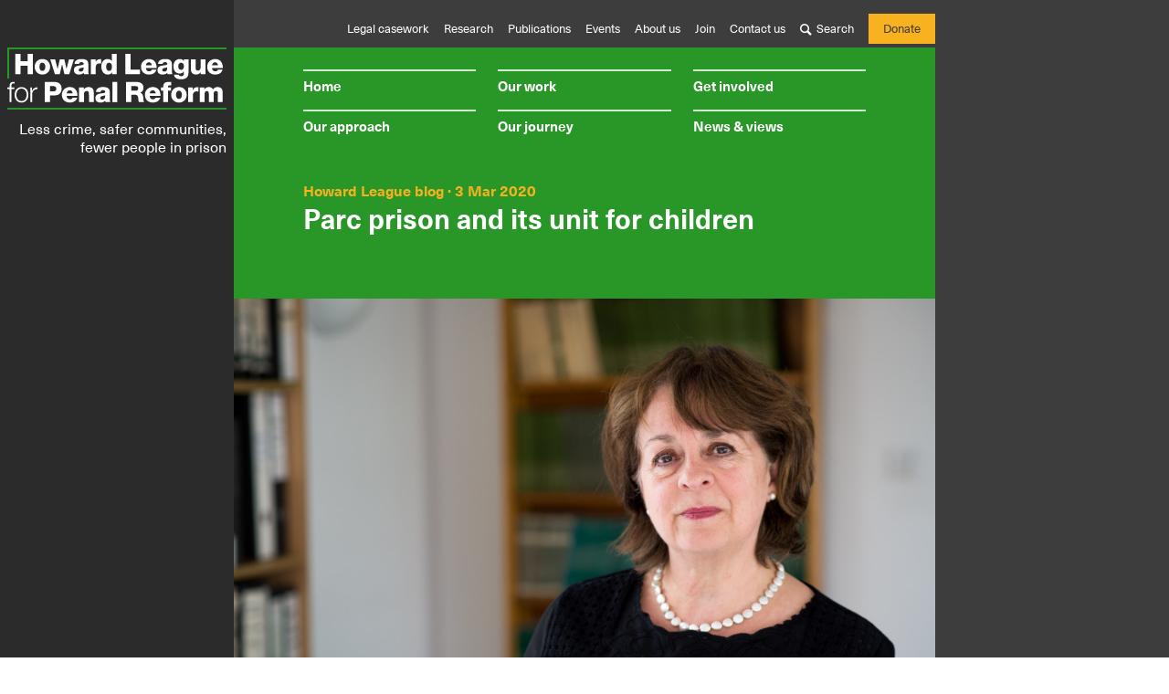

--- FILE ---
content_type: text/html; charset=UTF-8
request_url: https://howardleague.org/blog/parc-prison-and-its-unit-for-children/
body_size: 20432
content:
<!doctype html>
<html class="no-js" lang="en">
	


<head>
	<meta charset="utf-8">
	<meta name="viewport" content="width=device-width, initial-scale=1.0" />

	<title>The Howard League | Parc prison and its unit for children</title>
	<link href="https://howardleague.org/wp-content/themes/howardleague/assets/images/favicon.ico" rel="icon" type="image/x-icon" />
			<meta name="description" content="Frances Crook blogs about inspection report on Parc prison" />
		<meta property="og:description" content="Frances Crook blogs about inspection report on Parc prison" />
		<meta name="twitter:description" content="Frances Crook blogs about inspection report on Parc prison">
		<meta property="og:site_name" content="The Howard League">
	<meta property="og:title" content="The Howard League | Parc prison and its unit for children" />
    <meta property="og:type" content="website" />
	<meta property="og:url" content="https://howardleague.org/blog/parc-prison-and-its-unit-for-children/" />
	<meta property="og:image" content="https://howardleague.org/wp-content/themes/howardleague/assets/images/og-img.png" />
	<meta name="twitter:card" content="summary">
	<meta name="twitter:site" content="@merckx">
	<meta name="twitter:title" content="The Howard League | Parc prison and its unit for children">
	<meta name="twitter:image" content="https://howardleague.org/wp-content/themes/howardleague/assets/images/og-img.png">

	<link rel="canonical" href="https://howardleague.org/blog/parc-prison-and-its-unit-for-children/">

	<!--[if gte IE 9]><!-->
		<link href="https://howardleague.org/wp-content/themes/howardleague/assets/css/core.css?v=2.4" media="screen" rel="stylesheet" type="text/css"/>
				<link href="https://howardleague.org/wp-content/themes/howardleague/assets/css/subpages.css?v=3" media="screen" rel="stylesheet" type="text/css"/>
			<!--<![endif]-->
	<link href="https://howardleague.org/wp-content/themes/howardleague/assets/css/fonts.css" media="screen" rel="stylesheet" type="text/css"/>
	<link href="https://howardleague.org/wp-content/themes/howardleague/assets/css/print.css" media="print" rel="stylesheet" type="text/css"/>

		
	<link href="//fonts.googleapis.com/css?family=Source+Sans+Pro:400,600,400italic,600italic|Open+Sans:700" rel="stylesheet" type="text/css">
	<link href="https://howardleague.org/wp-content/themes/howardleague/assets/images/apple-touch-icon.png" rel="apple-touch-icon" />
	<link href="https://howardleague.org/wp-content/themes/howardleague/assets/images/apple-touch-icon-76x76.png" rel="apple-touch-icon" sizes="76x76" />
	<link href="https://howardleague.org/wp-content/themes/howardleague/assets/images/apple-touch-icon-120x120.png" rel="apple-touch-icon" sizes="120x120" />
	<link href="https://howardleague.org/wp-content/themes/howardleague/assets/images/apple-touch-icon-152x152.png" rel="apple-touch-icon" sizes="152x152" />

	<link href="https://cdnjs.cloudflare.com/ajax/libs/chosen/1.4.2/chosen.min.css" rel="stylesheet" type="text/css">

	<!-- Google Tag Manager -->
	<script>
	(function(w, d, s, l, i) {
	  w[l] = w[l] || [];
	  w[l].push({
	    'gtm.start': new Date().getTime(),
	    event: 'gtm.js'
	  });
	  var f = d.getElementsByTagName(s)[0],
	    j = d.createElement(s),
	    dl = l != 'dataLayer' ? '&l=' + l : '';
	  j.async = true;
	  j.src =
	    'https://www.googletagmanager.com/gtm.js?id=' + i + dl;
	  f.parentNode.insertBefore(j, f);
	})(window, document, 'script', 'dataLayer', 'GTM-MSTZTL8');
</script>
<!-- End Google Tag Manager -->

		<!--[if lte IE 7]>
		<link href="https://howardleague.org/wp-content/themes/howardleague/assets/css/core-ie7.css" media="screen" rel="stylesheet" type="text/css"/>
				<link href="https://howardleague.org/wp-content/themes/howardleague/assets/css/subpages-ie7.css" media="screen" rel="stylesheet" type="text/css"/>
			<![endif]-->
	<!--[if IE 8]>
		<link href="https://howardleague.org/wp-content/themes/howardleague/assets/css/core-ie8.css" media="screen" rel="stylesheet" type="text/css"/>
				<link href="https://howardleague.org/wp-content/themes/howardleague/assets/css/subpages-ie8.css" media="screen" rel="stylesheet" type="text/css"/>
			<![endif]-->

	<!--[if lt IE 9]>
		<script type="text/javascript">
			/**
* @preserve HTML5 Shiv 3.7.2 | @afarkas @jdalton @jon_neal @rem | MIT/GPL2 Licensed (Includes print shiv)
*/
(function(window,document){var version="3.7.2";var options=window.html5||{};var reSkip=/^<|^(?:button|map|select|textarea|object|iframe|option|optgroup)$/i;var saveClones=/^(?:a|b|code|div|fieldset|h1|h2|h3|h4|h5|h6|i|label|li|ol|p|q|span|strong|style|table|tbody|td|th|tr|ul)$/i;var supportsHtml5Styles;var expando="_html5shiv";var expanID=0;var expandoData={};var supportsUnknownElements;(function(){try{var a=document.createElement("a");a.innerHTML="<xyz></xyz>";supportsHtml5Styles=("hidden" in a);supportsUnknownElements=a.childNodes.length==1||(function(){(document.createElement)("a");var frag=document.createDocumentFragment();return(typeof frag.cloneNode=="undefined"||typeof frag.createDocumentFragment=="undefined"||typeof frag.createElement=="undefined");}());}catch(e){supportsHtml5Styles=true;supportsUnknownElements=true;}}());function addStyleSheet(ownerDocument,cssText){var p=ownerDocument.createElement("p"),parent=ownerDocument.getElementsByTagName("head")[0]||ownerDocument.documentElement;p.innerHTML="x<style>"+cssText+"</style>";return parent.insertBefore(p.lastChild,parent.firstChild);}function getElements(){var elements=html5.elements;return typeof elements=="string"?elements.split(" "):elements;}function addElements(newElements,ownerDocument){var elements=html5.elements;if(typeof elements!="string"){elements=elements.join(" ");}if(typeof newElements!="string"){newElements=newElements.join(" ");}html5.elements=elements+" "+newElements;shivDocument(ownerDocument);}function getExpandoData(ownerDocument){var data=expandoData[ownerDocument[expando]];if(!data){data={};expanID++;ownerDocument[expando]=expanID;expandoData[expanID]=data;}return data;}function createElement(nodeName,ownerDocument,data){if(!ownerDocument){ownerDocument=document;}if(supportsUnknownElements){return ownerDocument.createElement(nodeName);}if(!data){data=getExpandoData(ownerDocument);}var node;if(data.cache[nodeName]){node=data.cache[nodeName].cloneNode();}else{if(saveClones.test(nodeName)){node=(data.cache[nodeName]=data.createElem(nodeName)).cloneNode();}else{node=data.createElem(nodeName);}}return node.canHaveChildren&&!reSkip.test(nodeName)&&!node.tagUrn?data.frag.appendChild(node):node;}function createDocumentFragment(ownerDocument,data){if(!ownerDocument){ownerDocument=document;}if(supportsUnknownElements){return ownerDocument.createDocumentFragment();}data=data||getExpandoData(ownerDocument);var clone=data.frag.cloneNode(),i=0,elems=getElements(),l=elems.length;for(;i<l;i++){clone.createElement(elems[i]);}return clone;}function shivMethods(ownerDocument,data){if(!data.cache){data.cache={};data.createElem=ownerDocument.createElement;data.createFrag=ownerDocument.createDocumentFragment;data.frag=data.createFrag();}ownerDocument.createElement=function(nodeName){if(!html5.shivMethods){return data.createElem(nodeName);}return createElement(nodeName,ownerDocument,data);};ownerDocument.createDocumentFragment=Function("h,f","return function(){var n=f.cloneNode(),c=n.createElement;h.shivMethods&&("+getElements().join().replace(/[\w\-:]+/g,function(nodeName){data.createElem(nodeName);data.frag.createElement(nodeName);return'c("'+nodeName+'")';})+");return n}")(html5,data.frag);}function shivDocument(ownerDocument){if(!ownerDocument){ownerDocument=document;}var data=getExpandoData(ownerDocument);if(html5.shivCSS&&!supportsHtml5Styles&&!data.hasCSS){data.hasCSS=!!addStyleSheet(ownerDocument,"article,aside,dialog,figcaption,figure,footer,header,hgroup,main,nav,section{display:block}mark{background:#FF0;color:#000}template{display:none}");}if(!supportsUnknownElements){shivMethods(ownerDocument,data);}return ownerDocument;}var html5={elements:options.elements||"abbr article aside audio bdi canvas data datalist details dialog figcaption figure footer header hgroup main mark meter nav output picture progress section summary template time video",version:version,shivCSS:(options.shivCSS!==false),supportsUnknownElements:supportsUnknownElements,shivMethods:(options.shivMethods!==false),type:"default",shivDocument:shivDocument,createElement:createElement,createDocumentFragment:createDocumentFragment,addElements:addElements};window.html5=html5;shivDocument(document);var reMedia=/^$|\b(?:all|print)\b/;var shivNamespace="html5shiv";var supportsShivableSheets=!supportsUnknownElements&&(function(){var docEl=document.documentElement;return !(typeof document.namespaces=="undefined"||typeof document.parentWindow=="undefined"||typeof docEl.applyElement=="undefined"||typeof docEl.removeNode=="undefined"||typeof window.attachEvent=="undefined");}());function addWrappers(ownerDocument){var node,nodes=ownerDocument.getElementsByTagName("*"),index=nodes.length,reElements=RegExp("^(?:"+getElements().join("|")+")$","i"),result=[];while(index--){node=nodes[index];if(reElements.test(node.nodeName)){result.push(node.applyElement(createWrapper(node)));}}return result;}function createWrapper(element){var node,nodes=element.attributes,index=nodes.length,wrapper=element.ownerDocument.createElement(shivNamespace+":"+element.nodeName);while(index--){node=nodes[index];node.specified&&wrapper.setAttribute(node.nodeName,node.nodeValue);}wrapper.style.cssText=element.style.cssText;return wrapper;}function shivCssText(cssText){var pair,parts=cssText.split("{"),index=parts.length,reElements=RegExp("(^|[\\s,>+~])("+getElements().join("|")+")(?=[[\\s,>+~#.:]|$)","gi"),replacement="$1"+shivNamespace+"\\:$2";while(index--){pair=parts[index]=parts[index].split("}");pair[pair.length-1]=pair[pair.length-1].replace(reElements,replacement);parts[index]=pair.join("}");}return parts.join("{");}function removeWrappers(wrappers){var index=wrappers.length;while(index--){wrappers[index].removeNode();}}function shivPrint(ownerDocument){var shivedSheet,wrappers,data=getExpandoData(ownerDocument),namespaces=ownerDocument.namespaces,ownerWindow=ownerDocument.parentWindow;if(!supportsShivableSheets||ownerDocument.printShived){return ownerDocument;}if(typeof namespaces[shivNamespace]=="undefined"){namespaces.add(shivNamespace);}function removeSheet(){clearTimeout(data._removeSheetTimer);if(shivedSheet){shivedSheet.removeNode(true);}shivedSheet=null;}ownerWindow.attachEvent("onbeforeprint",function(){removeSheet();var imports,length,sheet,collection=ownerDocument.styleSheets,cssText=[],index=collection.length,sheets=Array(index);while(index--){sheets[index]=collection[index];}while((sheet=sheets.pop())){if(!sheet.disabled&&reMedia.test(sheet.media)){try{imports=sheet.imports;length=imports.length;}catch(er){length=0;}for(index=0;index<length;index++){sheets.push(imports[index]);}try{cssText.push(sheet.cssText);}catch(er){}}}cssText=shivCssText(cssText.reverse().join(""));wrappers=addWrappers(ownerDocument);shivedSheet=addStyleSheet(ownerDocument,cssText);});ownerWindow.attachEvent("onafterprint",function(){removeWrappers(wrappers);clearTimeout(data._removeSheetTimer);data._removeSheetTimer=setTimeout(removeSheet,500);});ownerDocument.printShived=true;return ownerDocument;}html5.type+=" print";html5.shivPrint=shivPrint;shivPrint(document);}(this,document));
		</script>
	<![endif]-->
	<script type="text/javascript">
		/* Modernizr 2.8.3 (Custom Build) | MIT & BSD
 * Build: http://modernizr.com/download/#-backgroundsize-svg-mq-cssclasses-teststyles-testprop-testallprops-prefixes-domprefixes-load
 */
;window.Modernizr=function(a,b,c){function B(a){j.cssText=a}function C(a,b){return B(m.join(a+";")+(b||""))}function D(a,b){return typeof a===b}function E(a,b){return!!~(""+a).indexOf(b)}function F(a,b){for(var d in a){var e=a[d];if(!E(e,"-")&&j[e]!==c)return b=="pfx"?e:!0}return!1}function G(a,b,d){for(var e in a){var f=b[a[e]];if(f!==c)return d===!1?a[e]:D(f,"function")?f.bind(d||b):f}return!1}function H(a,b,c){var d=a.charAt(0).toUpperCase()+a.slice(1),e=(a+" "+o.join(d+" ")+d).split(" ");return D(b,"string")||D(b,"undefined")?F(e,b):(e=(a+" "+p.join(d+" ")+d).split(" "),G(e,b,c))}var d="2.8.3",e={},f=!0,g=b.documentElement,h="modernizr",i=b.createElement(h),j=i.style,k,l={}.toString,m=" -webkit- -moz- -o- -ms- ".split(" "),n="Webkit Moz O ms",o=n.split(" "),p=n.toLowerCase().split(" "),q={svg:"http://www.w3.org/2000/svg"},r={},s={},t={},u=[],v=u.slice,w,x=function(a,c,d,e){var f,i,j,k,l=b.createElement("div"),m=b.body,n=m||b.createElement("body");if(parseInt(d,10))while(d--)j=b.createElement("div"),j.id=e?e[d]:h+(d+1),l.appendChild(j);return f=["&#173;",'<style id="s',h,'">',a,"</style>"].join(""),l.id=h,(m?l:n).innerHTML+=f,n.appendChild(l),m||(n.style.background="",n.style.overflow="hidden",k=g.style.overflow,g.style.overflow="hidden",g.appendChild(n)),i=c(l,a),m?l.parentNode.removeChild(l):(n.parentNode.removeChild(n),g.style.overflow=k),!!i},y=function(b){var c=a.matchMedia||a.msMatchMedia;if(c)return c(b)&&c(b).matches||!1;var d;return x("@media "+b+" { #"+h+" { position: absolute; } }",function(b){d=(a.getComputedStyle?getComputedStyle(b,null):b.currentStyle)["position"]=="absolute"}),d},z={}.hasOwnProperty,A;!D(z,"undefined")&&!D(z.call,"undefined")?A=function(a,b){return z.call(a,b)}:A=function(a,b){return b in a&&D(a.constructor.prototype[b],"undefined")},Function.prototype.bind||(Function.prototype.bind=function(b){var c=this;if(typeof c!="function")throw new TypeError;var d=v.call(arguments,1),e=function(){if(this instanceof e){var a=function(){};a.prototype=c.prototype;var f=new a,g=c.apply(f,d.concat(v.call(arguments)));return Object(g)===g?g:f}return c.apply(b,d.concat(v.call(arguments)))};return e}),r.backgroundsize=function(){return H("backgroundSize")},r.svg=function(){return!!b.createElementNS&&!!b.createElementNS(q.svg,"svg").createSVGRect};for(var I in r)A(r,I)&&(w=I.toLowerCase(),e[w]=r[I](),u.push((e[w]?"":"no-")+w));return e.addTest=function(a,b){if(typeof a=="object")for(var d in a)A(a,d)&&e.addTest(d,a[d]);else{a=a.toLowerCase();if(e[a]!==c)return e;b=typeof b=="function"?b():b,typeof f!="undefined"&&f&&(g.className+=" "+(b?"":"no-")+a),e[a]=b}return e},B(""),i=k=null,e._version=d,e._prefixes=m,e._domPrefixes=p,e._cssomPrefixes=o,e.mq=y,e.testProp=function(a){return F([a])},e.testAllProps=H,e.testStyles=x,g.className=g.className.replace(/(^|\s)no-js(\s|$)/,"$1$2")+(f?" js "+u.join(" "):""),e}(this,this.document),function(a,b,c){function d(a){return"[object Function]"==o.call(a)}function e(a){return"string"==typeof a}function f(){}function g(a){return!a||"loaded"==a||"complete"==a||"uninitialized"==a}function h(){var a=p.shift();q=1,a?a.t?m(function(){("c"==a.t?B.injectCss:B.injectJs)(a.s,0,a.a,a.x,a.e,1)},0):(a(),h()):q=0}function i(a,c,d,e,f,i,j){function k(b){if(!o&&g(l.readyState)&&(u.r=o=1,!q&&h(),l.onload=l.onreadystatechange=null,b)){"img"!=a&&m(function(){t.removeChild(l)},50);for(var d in y[c])y[c].hasOwnProperty(d)&&y[c][d].onload()}}var j=j||B.errorTimeout,l=b.createElement(a),o=0,r=0,u={t:d,s:c,e:f,a:i,x:j};1===y[c]&&(r=1,y[c]=[]),"object"==a?l.data=c:(l.src=c,l.type=a),l.width=l.height="0",l.onerror=l.onload=l.onreadystatechange=function(){k.call(this,r)},p.splice(e,0,u),"img"!=a&&(r||2===y[c]?(t.insertBefore(l,s?null:n),m(k,j)):y[c].push(l))}function j(a,b,c,d,f){return q=0,b=b||"j",e(a)?i("c"==b?v:u,a,b,this.i++,c,d,f):(p.splice(this.i++,0,a),1==p.length&&h()),this}function k(){var a=B;return a.loader={load:j,i:0},a}var l=b.documentElement,m=a.setTimeout,n=b.getElementsByTagName("script")[0],o={}.toString,p=[],q=0,r="MozAppearance"in l.style,s=r&&!!b.createRange().compareNode,t=s?l:n.parentNode,l=a.opera&&"[object Opera]"==o.call(a.opera),l=!!b.attachEvent&&!l,u=r?"object":l?"script":"img",v=l?"script":u,w=Array.isArray||function(a){return"[object Array]"==o.call(a)},x=[],y={},z={timeout:function(a,b){return b.length&&(a.timeout=b[0]),a}},A,B;B=function(a){function b(a){var a=a.split("!"),b=x.length,c=a.pop(),d=a.length,c={url:c,origUrl:c,prefixes:a},e,f,g;for(f=0;f<d;f++)g=a[f].split("="),(e=z[g.shift()])&&(c=e(c,g));for(f=0;f<b;f++)c=x[f](c);return c}function g(a,e,f,g,h){var i=b(a),j=i.autoCallback;i.url.split(".").pop().split("?").shift(),i.bypass||(e&&(e=d(e)?e:e[a]||e[g]||e[a.split("/").pop().split("?")[0]]),i.instead?i.instead(a,e,f,g,h):(y[i.url]?i.noexec=!0:y[i.url]=1,f.load(i.url,i.forceCSS||!i.forceJS&&"css"==i.url.split(".").pop().split("?").shift()?"c":c,i.noexec,i.attrs,i.timeout),(d(e)||d(j))&&f.load(function(){k(),e&&e(i.origUrl,h,g),j&&j(i.origUrl,h,g),y[i.url]=2})))}function h(a,b){function c(a,c){if(a){if(e(a))c||(j=function(){var a=[].slice.call(arguments);k.apply(this,a),l()}),g(a,j,b,0,h);else if(Object(a)===a)for(n in m=function(){var b=0,c;for(c in a)a.hasOwnProperty(c)&&b++;return b}(),a)a.hasOwnProperty(n)&&(!c&&!--m&&(d(j)?j=function(){var a=[].slice.call(arguments);k.apply(this,a),l()}:j[n]=function(a){return function(){var b=[].slice.call(arguments);a&&a.apply(this,b),l()}}(k[n])),g(a[n],j,b,n,h))}else!c&&l()}var h=!!a.test,i=a.load||a.both,j=a.callback||f,k=j,l=a.complete||f,m,n;c(h?a.yep:a.nope,!!i),i&&c(i)}var i,j,l=this.yepnope.loader;if(e(a))g(a,0,l,0);else if(w(a))for(i=0;i<a.length;i++)j=a[i],e(j)?g(j,0,l,0):w(j)?B(j):Object(j)===j&&h(j,l);else Object(a)===a&&h(a,l)},B.addPrefix=function(a,b){z[a]=b},B.addFilter=function(a){x.push(a)},B.errorTimeout=1e4,null==b.readyState&&b.addEventListener&&(b.readyState="loading",b.addEventListener("DOMContentLoaded",A=function(){b.removeEventListener("DOMContentLoaded",A,0),b.readyState="complete"},0)),a.yepnope=k(),a.yepnope.executeStack=h,a.yepnope.injectJs=function(a,c,d,e,i,j){var k=b.createElement("script"),l,o,e=e||B.errorTimeout;k.src=a;for(o in d)k.setAttribute(o,d[o]);c=j?h:c||f,k.onreadystatechange=k.onload=function(){!l&&g(k.readyState)&&(l=1,c(),k.onload=k.onreadystatechange=null)},m(function(){l||(l=1,c(1))},e),i?k.onload():n.parentNode.insertBefore(k,n)},a.yepnope.injectCss=function(a,c,d,e,g,i){var e=b.createElement("link"),j,c=i?h:c||f;e.href=a,e.rel="stylesheet",e.type="text/css";for(j in d)e.setAttribute(j,d[j]);g||(n.parentNode.insertBefore(e,n),m(c,0))}}(this,document),Modernizr.load=function(){yepnope.apply(window,[].slice.call(arguments,0))};

				/*! Picturefill - v2.3.1 - 2015-04-09
* http://scottjehl.github.io/picturefill
* Copyright (c) 2015 https://github.com/scottjehl/picturefill/blob/master/Authors.txt; Licensed MIT */
window.matchMedia||(window.matchMedia=function(){"use strict";var a=window.styleMedia||window.media;if(!a){var b=document.createElement("style"),c=document.getElementsByTagName("script")[0],d=null;b.type="text/css",b.id="matchmediajs-test",c.parentNode.insertBefore(b,c),d="getComputedStyle"in window&&window.getComputedStyle(b,null)||b.currentStyle,a={matchMedium:function(a){var c="@media "+a+"{ #matchmediajs-test { width: 1px; } }";return b.styleSheet?b.styleSheet.cssText=c:b.textContent=c,"1px"===d.width}}}return function(b){return{matches:a.matchMedium(b||"all"),media:b||"all"}}}()),function(a,b,c){"use strict";function d(b){"object"==typeof module&&"object"==typeof module.exports?module.exports=b:"function"==typeof define&&define.amd&&define("picturefill",function(){return b}),"object"==typeof a&&(a.picturefill=b)}function e(a){var b,c,d,e,f,i=a||{};b=i.elements||g.getAllElements();for(var j=0,k=b.length;k>j;j++)if(c=b[j],d=c.parentNode,e=void 0,f=void 0,"IMG"===c.nodeName.toUpperCase()&&(c[g.ns]||(c[g.ns]={}),i.reevaluate||!c[g.ns].evaluated)){if(d&&"PICTURE"===d.nodeName.toUpperCase()){if(g.removeVideoShim(d),e=g.getMatch(c,d),e===!1)continue}else e=void 0;(d&&"PICTURE"===d.nodeName.toUpperCase()||!g.sizesSupported&&c.srcset&&h.test(c.srcset))&&g.dodgeSrcset(c),e?(f=g.processSourceSet(e),g.applyBestCandidate(f,c)):(f=g.processSourceSet(c),(void 0===c.srcset||c[g.ns].srcset)&&g.applyBestCandidate(f,c)),c[g.ns].evaluated=!0}}function f(){function c(){clearTimeout(d),d=setTimeout(h,60)}g.initTypeDetects(),e();var d,f=setInterval(function(){return e(),/^loaded|^i|^c/.test(b.readyState)?void clearInterval(f):void 0},250),h=function(){e({reevaluate:!0})};a.addEventListener?a.addEventListener("resize",c,!1):a.attachEvent&&a.attachEvent("onresize",c)}if(a.HTMLPictureElement)return void d(function(){});b.createElement("picture");var g=a.picturefill||{},h=/\s+\+?\d+(e\d+)?w/;g.ns="picturefill",function(){g.srcsetSupported="srcset"in c,g.sizesSupported="sizes"in c,g.curSrcSupported="currentSrc"in c}(),g.trim=function(a){return a.trim?a.trim():a.replace(/^\s+|\s+$/g,"")},g.makeUrl=function(){var a=b.createElement("a");return function(b){return a.href=b,a.href}}(),g.restrictsMixedContent=function(){return"https:"===a.location.protocol},g.matchesMedia=function(b){return a.matchMedia&&a.matchMedia(b).matches},g.getDpr=function(){return a.devicePixelRatio||1},g.getWidthFromLength=function(a){var c;if(!a||a.indexOf("%")>-1!=!1||!(parseFloat(a)>0||a.indexOf("calc(")>-1))return!1;a=a.replace("vw","%"),g.lengthEl||(g.lengthEl=b.createElement("div"),g.lengthEl.style.cssText="border:0;display:block;font-size:1em;left:0;margin:0;padding:0;position:absolute;visibility:hidden",g.lengthEl.className="helper-from-picturefill-js"),g.lengthEl.style.width="0px";try{g.lengthEl.style.width=a}catch(d){}return b.body.appendChild(g.lengthEl),c=g.lengthEl.offsetWidth,0>=c&&(c=!1),b.body.removeChild(g.lengthEl),c},g.detectTypeSupport=function(b,c){var d=new a.Image;return d.onerror=function(){g.types[b]=!1,e()},d.onload=function(){g.types[b]=1===d.width,e()},d.src=c,"pending"},g.types=g.types||{},g.initTypeDetects=function(){g.types["image/jpeg"]=!0,g.types["image/gif"]=!0,g.types["image/png"]=!0,g.types["image/svg+xml"]=b.implementation.hasFeature("http://www.w3.org/TR/SVG11/feature#Image","1.1"),g.types["image/webp"]=g.detectTypeSupport("image/webp","[data-uri]")},g.verifyTypeSupport=function(a){var b=a.getAttribute("type");if(null===b||""===b)return!0;var c=g.types[b];return"string"==typeof c&&"pending"!==c?(g.types[b]=g.detectTypeSupport(b,c),"pending"):"function"==typeof c?(c(),"pending"):c},g.parseSize=function(a){var b=/(\([^)]+\))?\s*(.+)/g.exec(a);return{media:b&&b[1],length:b&&b[2]}},g.findWidthFromSourceSize=function(c){for(var d,e=g.trim(c).split(/\s*,\s*/),f=0,h=e.length;h>f;f++){var i=e[f],j=g.parseSize(i),k=j.length,l=j.media;if(k&&(!l||g.matchesMedia(l))&&(d=g.getWidthFromLength(k)))break}return d||Math.max(a.innerWidth||0,b.documentElement.clientWidth)},g.parseSrcset=function(a){for(var b=[];""!==a;){a=a.replace(/^\s+/g,"");var c,d=a.search(/\s/g),e=null;if(-1!==d){c=a.slice(0,d);var f=c.slice(-1);if((","===f||""===c)&&(c=c.replace(/,+$/,""),e=""),a=a.slice(d+1),null===e){var g=a.indexOf(",");-1!==g?(e=a.slice(0,g),a=a.slice(g+1)):(e=a,a="")}}else c=a,a="";(c||e)&&b.push({url:c,descriptor:e})}return b},g.parseDescriptor=function(a,b){var c,d=b||"100vw",e=a&&a.replace(/(^\s+|\s+$)/g,""),f=g.findWidthFromSourceSize(d);if(e)for(var h=e.split(" "),i=h.length-1;i>=0;i--){var j=h[i],k=j&&j.slice(j.length-1);if("h"!==k&&"w"!==k||g.sizesSupported){if("x"===k){var l=j&&parseFloat(j,10);c=l&&!isNaN(l)?l:1}}else c=parseFloat(parseInt(j,10)/f)}return c||1},g.getCandidatesFromSourceSet=function(a,b){for(var c=g.parseSrcset(a),d=[],e=0,f=c.length;f>e;e++){var h=c[e];d.push({url:h.url,resolution:g.parseDescriptor(h.descriptor,b)})}return d},g.dodgeSrcset=function(a){a.srcset&&(a[g.ns].srcset=a.srcset,a.srcset="",a.setAttribute("data-pfsrcset",a[g.ns].srcset))},g.processSourceSet=function(a){var b=a.getAttribute("srcset"),c=a.getAttribute("sizes"),d=[];return"IMG"===a.nodeName.toUpperCase()&&a[g.ns]&&a[g.ns].srcset&&(b=a[g.ns].srcset),b&&(d=g.getCandidatesFromSourceSet(b,c)),d},g.backfaceVisibilityFix=function(a){var b=a.style||{},c="webkitBackfaceVisibility"in b,d=b.zoom;c&&(b.zoom=".999",c=a.offsetWidth,b.zoom=d)},g.setIntrinsicSize=function(){var c={},d=function(a,b,c){b&&a.setAttribute("width",parseInt(b/c,10))};return function(e,f){var h;e[g.ns]&&!a.pfStopIntrinsicSize&&(void 0===e[g.ns].dims&&(e[g.ns].dims=e.getAttribute("width")||e.getAttribute("height")),e[g.ns].dims||(f.url in c?d(e,c[f.url],f.resolution):(h=b.createElement("img"),h.onload=function(){if(c[f.url]=h.width,!c[f.url])try{b.body.appendChild(h),c[f.url]=h.width||h.offsetWidth,b.body.removeChild(h)}catch(a){}e.src===f.url&&d(e,c[f.url],f.resolution),e=null,h.onload=null,h=null},h.src=f.url)))}}(),g.applyBestCandidate=function(a,b){var c,d,e;a.sort(g.ascendingSort),d=a.length,e=a[d-1];for(var f=0;d>f;f++)if(c=a[f],c.resolution>=g.getDpr()){e=c;break}e&&(e.url=g.makeUrl(e.url),b.src!==e.url&&(g.restrictsMixedContent()&&"http:"===e.url.substr(0,"http:".length).toLowerCase()?void 0!==window.console&&console.warn("Blocked mixed content image "+e.url):(b.src=e.url,g.curSrcSupported||(b.currentSrc=b.src),g.backfaceVisibilityFix(b))),g.setIntrinsicSize(b,e))},g.ascendingSort=function(a,b){return a.resolution-b.resolution},g.removeVideoShim=function(a){var b=a.getElementsByTagName("video");if(b.length){for(var c=b[0],d=c.getElementsByTagName("source");d.length;)a.insertBefore(d[0],c);c.parentNode.removeChild(c)}},g.getAllElements=function(){for(var a=[],c=b.getElementsByTagName("img"),d=0,e=c.length;e>d;d++){var f=c[d];("PICTURE"===f.parentNode.nodeName.toUpperCase()||null!==f.getAttribute("srcset")||f[g.ns]&&null!==f[g.ns].srcset)&&a.push(f)}return a},g.getMatch=function(a,b){for(var c,d=b.childNodes,e=0,f=d.length;f>e;e++){var h=d[e];if(1===h.nodeType){if(h===a)return c;if("SOURCE"===h.nodeName.toUpperCase()){null!==h.getAttribute("src")&&void 0!==typeof console&&console.warn("The `src` attribute is invalid on `picture` `source` element; instead, use `srcset`.");var i=h.getAttribute("media");if(h.getAttribute("srcset")&&(!i||g.matchesMedia(i))){var j=g.verifyTypeSupport(h);if(j===!0){c=h;break}if("pending"===j)return!1}}}}return c},f(),e._=g,d(e)}(window,window.document,new window.Image);
	</script>

	<script type="text/javascript" src="//fast.fonts.net/jsapi/5855b6b2-943d-43ce-b69d-a7d69eb9cede.js"></script>
	<meta name='robots' content='max-image-preview:large' />
	<style>img:is([sizes="auto" i], [sizes^="auto," i]) { contain-intrinsic-size: 3000px 1500px }</style>
	<link rel='dns-prefetch' href='//ajax.googleapis.com' />
<link rel="alternate" type="application/rss+xml" title="The Howard League &raquo; Parc prison and its unit for children Comments Feed" href="https://howardleague.org/blog/parc-prison-and-its-unit-for-children/feed/" />
<script type="text/javascript">
/* <![CDATA[ */
window._wpemojiSettings = {"baseUrl":"https:\/\/s.w.org\/images\/core\/emoji\/16.0.1\/72x72\/","ext":".png","svgUrl":"https:\/\/s.w.org\/images\/core\/emoji\/16.0.1\/svg\/","svgExt":".svg","source":{"concatemoji":"https:\/\/howardleague.org\/wp-includes\/js\/wp-emoji-release.min.js?ver=6.8.3"}};
/*! This file is auto-generated */
!function(s,n){var o,i,e;function c(e){try{var t={supportTests:e,timestamp:(new Date).valueOf()};sessionStorage.setItem(o,JSON.stringify(t))}catch(e){}}function p(e,t,n){e.clearRect(0,0,e.canvas.width,e.canvas.height),e.fillText(t,0,0);var t=new Uint32Array(e.getImageData(0,0,e.canvas.width,e.canvas.height).data),a=(e.clearRect(0,0,e.canvas.width,e.canvas.height),e.fillText(n,0,0),new Uint32Array(e.getImageData(0,0,e.canvas.width,e.canvas.height).data));return t.every(function(e,t){return e===a[t]})}function u(e,t){e.clearRect(0,0,e.canvas.width,e.canvas.height),e.fillText(t,0,0);for(var n=e.getImageData(16,16,1,1),a=0;a<n.data.length;a++)if(0!==n.data[a])return!1;return!0}function f(e,t,n,a){switch(t){case"flag":return n(e,"\ud83c\udff3\ufe0f\u200d\u26a7\ufe0f","\ud83c\udff3\ufe0f\u200b\u26a7\ufe0f")?!1:!n(e,"\ud83c\udde8\ud83c\uddf6","\ud83c\udde8\u200b\ud83c\uddf6")&&!n(e,"\ud83c\udff4\udb40\udc67\udb40\udc62\udb40\udc65\udb40\udc6e\udb40\udc67\udb40\udc7f","\ud83c\udff4\u200b\udb40\udc67\u200b\udb40\udc62\u200b\udb40\udc65\u200b\udb40\udc6e\u200b\udb40\udc67\u200b\udb40\udc7f");case"emoji":return!a(e,"\ud83e\udedf")}return!1}function g(e,t,n,a){var r="undefined"!=typeof WorkerGlobalScope&&self instanceof WorkerGlobalScope?new OffscreenCanvas(300,150):s.createElement("canvas"),o=r.getContext("2d",{willReadFrequently:!0}),i=(o.textBaseline="top",o.font="600 32px Arial",{});return e.forEach(function(e){i[e]=t(o,e,n,a)}),i}function t(e){var t=s.createElement("script");t.src=e,t.defer=!0,s.head.appendChild(t)}"undefined"!=typeof Promise&&(o="wpEmojiSettingsSupports",i=["flag","emoji"],n.supports={everything:!0,everythingExceptFlag:!0},e=new Promise(function(e){s.addEventListener("DOMContentLoaded",e,{once:!0})}),new Promise(function(t){var n=function(){try{var e=JSON.parse(sessionStorage.getItem(o));if("object"==typeof e&&"number"==typeof e.timestamp&&(new Date).valueOf()<e.timestamp+604800&&"object"==typeof e.supportTests)return e.supportTests}catch(e){}return null}();if(!n){if("undefined"!=typeof Worker&&"undefined"!=typeof OffscreenCanvas&&"undefined"!=typeof URL&&URL.createObjectURL&&"undefined"!=typeof Blob)try{var e="postMessage("+g.toString()+"("+[JSON.stringify(i),f.toString(),p.toString(),u.toString()].join(",")+"));",a=new Blob([e],{type:"text/javascript"}),r=new Worker(URL.createObjectURL(a),{name:"wpTestEmojiSupports"});return void(r.onmessage=function(e){c(n=e.data),r.terminate(),t(n)})}catch(e){}c(n=g(i,f,p,u))}t(n)}).then(function(e){for(var t in e)n.supports[t]=e[t],n.supports.everything=n.supports.everything&&n.supports[t],"flag"!==t&&(n.supports.everythingExceptFlag=n.supports.everythingExceptFlag&&n.supports[t]);n.supports.everythingExceptFlag=n.supports.everythingExceptFlag&&!n.supports.flag,n.DOMReady=!1,n.readyCallback=function(){n.DOMReady=!0}}).then(function(){return e}).then(function(){var e;n.supports.everything||(n.readyCallback(),(e=n.source||{}).concatemoji?t(e.concatemoji):e.wpemoji&&e.twemoji&&(t(e.twemoji),t(e.wpemoji)))}))}((window,document),window._wpemojiSettings);
/* ]]> */
</script>
<style id='wp-emoji-styles-inline-css' type='text/css'>

	img.wp-smiley, img.emoji {
		display: inline !important;
		border: none !important;
		box-shadow: none !important;
		height: 1em !important;
		width: 1em !important;
		margin: 0 0.07em !important;
		vertical-align: -0.1em !important;
		background: none !important;
		padding: 0 !important;
	}
</style>
<link rel='stylesheet' id='page-list-style-css' href='https://howardleague.org/wp-content/plugins/page-list/css/page-list.css?ver=5.9' type='text/css' media='all' />
<script type="text/javascript" src="https://ajax.googleapis.com/ajax/libs/jquery/1.12.0/jquery.min.js?ver=6.8.3" id="jquery-js"></script>
<link rel="EditURI" type="application/rsd+xml" title="RSD" href="https://howardleague.org/xmlrpc.php?rsd" />
<link rel="canonical" href="https://howardleague.org/blog/parc-prison-and-its-unit-for-children/" />
<link rel='shortlink' href='https://howardleague.org/?p=44615' />
<link rel="alternate" title="oEmbed (JSON)" type="application/json+oembed" href="https://howardleague.org/wp-json/oembed/1.0/embed?url=https%3A%2F%2Fhowardleague.org%2Fblog%2Fparc-prison-and-its-unit-for-children%2F" />
<link rel="alternate" title="oEmbed (XML)" type="text/xml+oembed" href="https://howardleague.org/wp-json/oembed/1.0/embed?url=https%3A%2F%2Fhowardleague.org%2Fblog%2Fparc-prison-and-its-unit-for-children%2F&#038;format=xml" />

</head>

<body>
<!-- Google Tag Manager (noscript) -->
<noscript><iframe src="https://www.googletagmanager.com/ns.html?id=GTM-MSTZTL8"
height="0" width="0" style="display:none;visibility:hidden"></iframe></noscript>
<!-- End Google Tag Manager (noscript) -->

	<a id="accesskey" accesskey="2" href="#content">Skip Content</a>

    

	<div id="align" class="content_align">

		<div id="wrapper">

						<div id="main" class="content_main_align">

								<header id="header">
															<div class="secnav">
						<div class="secnav_align">

							<ul class="secnav_feed topnav">
															<li class="topnav_block first">
									<a href="https://howardleague.org/legal-work/" class="topnav_element">Legal casework</a>
								</li>
															<li class="topnav_block">
									<a href="https://howardleague.org/research/" class="topnav_element">Research</a>
								</li>
															<li class="topnav_block">
									<a href="https://howardleague.org/publications/" class="topnav_element">Publications</a>
								</li>
															<li class="topnav_block">
									<a href="https://howardleague.org/our-events/" class="topnav_element">Events</a>
								</li>
															<li class="topnav_block">
									<a href="https://howardleague.org/about-us/" class="topnav_element">About us</a>
								</li>
															<li class="topnav_block">
									<a href="https://howardleague.org/membership/" class="topnav_element">Join</a>
								</li>
															<li class="topnav_block">
									<a href="https://howardleague.org/contact-us/" class="topnav_element">Contact us</a>
								</li>
															<li class="topnav_block">
									<a href="#" id="search_btn" class="topnav_element with_picto"><span class="topnav_picto"></span> Search</a>
								</li>

								<li class="topnav_block last">
									<a href="/donate" class="topnav_element topnav_button">Donate</a>
								</li>
							</ul> <!-- End .topnav -->

						</div> <!-- End .secnav_align -->
					</div> <!-- End .secnav -->
					
										<nav id="nav" class="toolbar">
						<div class="toolbar_align">

							<a href="#" id="sidebar_open" class="btn_sidebar menu">

								<span class="btn_sidebar_bg menu">
									<span class="btn_sidebar_picto menu"></span>
								</span>
							</a>

																					<div class="logo_wrap">
								<a href="/" class="logo_base" accesskey="1">
									<picture class="logo">
										<img id="logo" src="https://howardleague.org/wp-content/themes/howardleague/assets/images/logo.svg" data-fallback="https://howardleague.org/wp-content/themes/howardleague/assets/images/logo.png" alt="Logo">
									</picture>
								</a>
								<p class="logo_tagline">
									Less crime, safer communities, fewer people in prison
								</p>
							</div>
							
															<div class="prinav">
																		<ul class="prinav_feed topnav with_large">
																			<li class="topnav_block with_large startrow first">
											<a href="https://howardleague.org/" class="topnav_element with_large">Home</a>
										</li>
																			<li class="topnav_block with_large">
											<a href="https://howardleague.org/our-approach/" class="topnav_element with_large">Our approach</a>
										</li>
																			<li class="topnav_block with_large startrow">
											<a href="https://howardleague.org/our-work/" class="topnav_element with_large">Our work</a>
										</li>
																			<li class="topnav_block with_large">
											<a href="https://howardleague.org/our-journey/" class="topnav_element with_large">Our journey</a>
										</li>
																			<li class="topnav_block with_large startrow">
											<a href="https://howardleague.org/get-involved/" class="topnav_element with_large">Get involved</a>
										</li>
																			<li class="topnav_block with_large last">
											<a href="https://howardleague.org/news-views/" class="topnav_element with_large">News &#038; views</a>
										</li>
																		</ul> <!-- End .topnav -->
								</div> <!-- End .prinav -->
							
														<div id="search_block" class="sitesearch">
								<div class="sitesearch_align">

									<form id="sitesearch_query" class="search_query" action="/">
										<label for="sitesearchl">
											<input type="text" id="sitesearch" class="search_query_input" placeholder="Search the site" name="s" />
										</label>
										<input type="submit" value="Search" id="sitesearch_submit" class="search_query_submit"/>
									</form>

								</div> <!-- End .sitesearch_align -->
							</div> <!-- End .sitesearch -->

						</div> <!-- End .toolbar_align -->
					</nav> <!-- End .toolbar -->
					
				</header> <!-- End #header -->
				
				<div id="content">
				
										<div class="content_background">

						
															<div class="primary with_feature with_primary with_nav">
									<div class="primary_align">
										<div class="primary_header"></div>

																						        <h2 class="section_surtitle"><a href="https://howardleague.org/news-views/howard-league-blog/" class="section_surtitle_wl">Howard League blog</a> &middot; 3 Mar 2020</h2>
    
																							<h1>Parc prison and its unit for children</h1>
											
																							<p></p>
											
									</div> <!-- End .primary_align -->
								</div> <!-- End .primary -->

								        
	<div class="hero">
	    	

	    	        <picture class="hero_thumb">
	        	<img src="https://howardleague.org/wp-content/uploads/2016/01/Frances-Crook-landscape-pic-768x513.jpg" srcset="https://howardleague.org/wp-content/uploads/2016/01/Frances-Crook-landscape-pic-768x513.jpg 768w, https://howardleague.org/wp-content/uploads/2016/01/Frances-Crook-landscape-pic-300x200.jpg 300w, https://howardleague.org/wp-content/uploads/2016/01/Frances-Crook-landscape-pic-1024x684.jpg 1024w" alt="">
	        </picture>
	    	</div> <!-- End .hero -->

    							
														<div class="core">

								
									
																		<div class="primary">
																				
										<div class="primary_header"></div>
										
        <p>The inspection report on the children’s prison inside G4S run Parc prison is broadly positive, but look closely and there are disturbing undercurrents. However, I cannot confirm that the inspection is accurate as G4S is refusing to permit us a visit – yet again a private prison is being secretive, makes me wonder why.</p>
<p>On the positive side, the inspectorate reports good relationships between staff and children. I would hope so! I take that as a given when staff are caring for children – it should hardly be something to be praised. It sharply brings into focus how low our expectations of prisons holding children are when staff are praised for being what staff should be.</p>
<p>There are after all only 39 boys in the unit. Yet, there are still multiple problems highlighted in the report. Quite a contrast to the <a href="https://files.ofsted.gov.uk/v1/file/50146174">inspection report published just a few days ago of the local authority run secure unit for children at Barton Moss</a> which was rated as Outstanding.</p>
<p>Use of force by G4S staff in Parc is high and three quarters of the boys said they had been physically restrained, including staff deliberately using pain. It was noteworthy that black and minority children seem to experience physical force more than white children.</p>
<p>Discrimination against BAME children appears to be endemic as not one BAME child was on the highest level of the incentives scheme, and I note that the inspectors did not investigate this properly by asking if any BAME children had ever been on the highest level. I will be asking this question.</p>
<p>Whilst inspectors praised the prison for getting the children out of their cells for longer than in other prisons, the boys were still locked in in their cells for 15 hours a day on average during the week and 18 hours at weekends.</p>
<p>There is a mention of Skype, which apparently is used to promote family contact, but that’s not what I saw when I visited the unit, admittedly a few years ago. It is interesting to contrast this with what I saw in Hydebank Wood just a couple of months ago, the prison in Northern Ireland that holds both children and adult women, where Skype is freely available to all children when they want to use it, as is the internet.</p>
<p>Finally, when we come to release and resettlement, I have another question about what is happening and how it was reported by the inspectorate. After spending huge amounts of money incarcerating children, it is well known that they are often dumped into unsuitable and often unsafe accommodation with nothing much to do all day and little support. It is only through the persistent efforts of the Howard League legal team that many children get anything like suitable care on release. I am suspicious when the inspectors say reintegration works well in Parc. Our legal team received 32 calls about young people in Parc last year – a significant number were about the failure to provide proper care and accommodation on release. There seems to be a chasm here in what the paperwork says in Parc and what the children actually experience.</p>
<p>So, let us in to see for ourselves, G4S.</p>


        <h2>Comments</h2>
                	<ul class="blog_comments">
		        		<li class="comment even thread-even depth-1" id="comment-76194">
				<div id="div-comment-76194" class="comment-body">
				<div class="comment-author vcard">
			<img alt='' src='https://secure.gravatar.com/avatar/db794cb342f5181383ad19bcc7cf507ad6fa1114e7227918370af4dc7995fb55?s=32&#038;d=mm&#038;r=g' srcset='https://secure.gravatar.com/avatar/db794cb342f5181383ad19bcc7cf507ad6fa1114e7227918370af4dc7995fb55?s=64&#038;d=mm&#038;r=g 2x' class='avatar avatar-32 photo' height='32' width='32' loading='lazy' decoding='async'/>			<cite class="fn">Charlie</cite> <span class="says">says:</span>		</div>
		
		<div class="comment-meta commentmetadata">
			<a href="https://howardleague.org/blog/parc-prison-and-its-unit-for-children/#comment-76194">30 Mar 2020 at 12:42 pm</a>		</div>

		<p>and with covid-19 then these children will be locked up even longer, up to 23 hours per day.<br />
ideally, all the YOI&#8217;s and STC&#8217;s need to be closed and all children in custody should live within compassionate and empathic SCH&#8217;s instead. when, if ever, is this going to happen?<br />
and when is the issue of good transitions and adequate resources in the community going to be made available? it&#8217;s complicated to say the least.</p>

		<div class="reply"><a rel="nofollow" class="comment-reply-link" href="https://howardleague.org/blog/parc-prison-and-its-unit-for-children/?replytocom=76194#respond" data-commentid="76194" data-postid="44615" data-belowelement="div-comment-76194" data-respondelement="respond" data-replyto="Reply to Charlie" aria-label="Reply to Charlie">Reply</a></div>
				</div>
				</li><!-- #comment-## -->
		<li class="comment odd alt thread-odd thread-alt depth-1" id="comment-73753">
				<div id="div-comment-73753" class="comment-body">
				<div class="comment-author vcard">
			<img alt='' src='https://secure.gravatar.com/avatar/4cbf07f1907f0235cca81efad9c618b9266711b1f220a9da601636d2f0f69372?s=32&#038;d=mm&#038;r=g' srcset='https://secure.gravatar.com/avatar/4cbf07f1907f0235cca81efad9c618b9266711b1f220a9da601636d2f0f69372?s=64&#038;d=mm&#038;r=g 2x' class='avatar avatar-32 photo' height='32' width='32' loading='lazy' decoding='async'/>			<cite class="fn">Kate Bulman</cite> <span class="says">says:</span>		</div>
		
		<div class="comment-meta commentmetadata">
			<a href="https://howardleague.org/blog/parc-prison-and-its-unit-for-children/#comment-73753">18 Mar 2020 at 5:37 pm</a>		</div>

		<p>I did go there recently and they said the boys are only in their rooms for I think they said less that two hours a day. I am disturbed if it is longer. Is it really 15 hours a day. They all go to school every day I thought. I have visited the school.</p>

		<div class="reply"><a rel="nofollow" class="comment-reply-link" href="https://howardleague.org/blog/parc-prison-and-its-unit-for-children/?replytocom=73753#respond" data-commentid="73753" data-postid="44615" data-belowelement="div-comment-73753" data-respondelement="respond" data-replyto="Reply to Kate Bulman" aria-label="Reply to Kate Bulman">Reply</a></div>
				</div>
				</li><!-- #comment-## -->
		<li class="comment even thread-even depth-1" id="comment-70767">
				<div id="div-comment-70767" class="comment-body">
				<div class="comment-author vcard">
			<img alt='' src='https://secure.gravatar.com/avatar/47e5a978a92329235397ef50c49f38ef2115170a8a57a63546317849992c37fe?s=32&#038;d=mm&#038;r=g' srcset='https://secure.gravatar.com/avatar/47e5a978a92329235397ef50c49f38ef2115170a8a57a63546317849992c37fe?s=64&#038;d=mm&#038;r=g 2x' class='avatar avatar-32 photo' height='32' width='32' loading='lazy' decoding='async'/>			<cite class="fn">Francis Boylan</cite> <span class="says">says:</span>		</div>
		
		<div class="comment-meta commentmetadata">
			<a href="https://howardleague.org/blog/parc-prison-and-its-unit-for-children/#comment-70767">3 Mar 2020 at 4:28 pm</a>		</div>

		<p>To add a little more &#8220;flavour&#8221; to the report:-<br />
1. There were only 39 children accommodated when the inspection took place and the units have a capacity of 60.<br />
2. 60% of the children had had some involvement with children&#8217;s social care.<br />
3. 46% were black or from a  minority ethnic background.<br />
4. 62% were over 50 miles from home and half of these were more than100 miles from home.</p>

		<div class="reply"><a rel="nofollow" class="comment-reply-link" href="https://howardleague.org/blog/parc-prison-and-its-unit-for-children/?replytocom=70767#respond" data-commentid="70767" data-postid="44615" data-belowelement="div-comment-70767" data-respondelement="respond" data-replyto="Reply to Francis Boylan" aria-label="Reply to Francis Boylan">Reply</a></div>
				</div>
				</li><!-- #comment-## -->

		    </ul>
        
	    	<div id="respond" class="comment-respond">
		<h3 id="reply-title" class="comment-reply-title">Leave a Reply <small><a rel="nofollow" id="cancel-comment-reply-link" href="/blog/parc-prison-and-its-unit-for-children/#respond" style="display:none;">Cancel reply</a></small></h3><form action="https://howardleague.org/wp-comments-post.php?wpe-comment-post=howardleague" method="post" id="commentform" class="comment-form"><p class="comment-notes"><span id="email-notes">Your email address will not be published.</span> <span class="required-field-message">Required fields are marked <span class="required">*</span></span></p><p class="comment-form-comment"><label for="comment">Comment <span class="required">*</span></label> <textarea id="comment" name="comment" cols="45" rows="8" maxlength="65525" required="required"></textarea></p><p class="comment-form-author"><label for="author">Name <span class="required">*</span></label> <input id="author" name="author" type="text" value="" size="30" maxlength="245" autocomplete="name" required="required" /></p>
<p class="comment-form-email"><label for="email">Email <span class="required">*</span></label> <input id="email" name="email" type="text" value="" size="30" maxlength="100" aria-describedby="email-notes" autocomplete="email" required="required" /></p>
<p class="comment-form-url"><label for="url">Website</label> <input id="url" name="url" type="text" value="" size="30" maxlength="200" autocomplete="url" /></p>
<p class="comment-form-cookies-consent"><input id="wp-comment-cookies-consent" name="wp-comment-cookies-consent" type="checkbox" value="yes" /> <label for="wp-comment-cookies-consent">Save my name, email, and website in this browser for the next time I comment.</label></p>
<p class="form-submit"><input name="submit" type="submit" id="submit" class="submit" value="Post Comment" /> <input type='hidden' name='comment_post_ID' value='44615' id='comment_post_ID' />
<input type='hidden' name='comment_parent' id='comment_parent' value='0' />
</p><p style="display: none;"><input type="hidden" id="akismet_comment_nonce" name="akismet_comment_nonce" value="40561609dd" /></p><p style="display: none !important;" class="akismet-fields-container" data-prefix="ak_"><label>&#916;<textarea name="ak_hp_textarea" cols="45" rows="8" maxlength="100"></textarea></label><input type="hidden" id="ak_js_1" name="ak_js" value="35"/><script>document.getElementById( "ak_js_1" ).setAttribute( "value", ( new Date() ).getTime() );</script></p></form>	</div><!-- #respond -->
	


    
									</div> <!-- End .primary -->
									 
									    				<div class="segment with_multi">
				<div class="tags">
            <h3 class="tags_title">Tagged with</h3>
    
    <ul class="tags_feed">
            <li class="tags_feed_block startrow2 first">
            <a href="/?s=&tags%5B%5D=37" class="tags_feed_element">children</a>
        </li>
            <li class="tags_feed_block">
            <a href="/?s=&tags%5B%5D=102" class="tags_feed_element">G4S</a>
        </li>
            <li class="tags_feed_block startrow2">
            <a href="/?s=&tags%5B%5D=128" class="tags_feed_element">inspection reports</a>
        </li>
            <li class="tags_feed_block last">
            <a href="/?s=&tags%5B%5D=146" class="tags_feed_element">prison</a>
        </li>
        </ul>
</div> <!-- End .tags -->



			</div> <!-- End .segment -->
		
        <div class="segment with_multi">
            <div class="social_base">

    <ul class="social">
            <li class="social_block startrow3 first">
            <a href="https://twitter.com/home?status=https://howardleague.org/blog/parc-prison-and-its-unit-for-children/" class="social_element twitter" target="_blank">&#xF611;</a>
        </li>
            <li class="social_block">
            <a href="https://www.facebook.com/sharer/sharer.php?u=https://howardleague.org/blog/parc-prison-and-its-unit-for-children/" class="social_element facebook" target="_blank">&#xF610;</a>
        </li>
            <li class="social_block">
            <a href="https://plus.google.com/share?url=https://howardleague.org/blog/parc-prison-and-its-unit-for-children/" class="social_element googleplus" target="_blank">&#xF613;</a>
        </li>
            <li class="social_block startrow3 last">
            <a href="/cdn-cgi/l/email-protection#[base64]" class="social_element email" target="_blank">&#x2709;</a>
        </li>
        </ul>

</div> <!-- End .social_base -->
        </div> <!-- End .segment -->



        
    
								
							</div> <!-- End .core -->
							
							
								
									

<div class="grid">
    <div class="grid_align">
        
        <ul class="grid_feed">
                    <li class="grid_feed_block block1 startrow first">
                                    <h3 class="grid_feed_title">Join the Howard League</h3>
                
                                    <p class="grid_feed_summary">We are the world's oldest prison charity, bringing people together to advocate for change.</p>
                
                                                            <a href="https://howardleague.org/membership/" class="grid_feed_cta">Join us and make your voice heard</a>
                                                </li>
                    <li class="grid_feed_block block2 last">
                                    <h3 class="grid_feed_title">Support our work</h3>
                
                                    <p class="grid_feed_summary">We safeguard our independence and do not accept any funding from government.</p>
                
                                                            <a href="https://howardleague.org/donate/" class="grid_feed_cta">Make a donation</a>
                                                </li>
                </ul>
    </div> <!-- End .grid_align -->
</div> <!-- End .grid -->




								
							
						
					</div> <!-- End .content_background -->
					
								</div> <!-- End #content -->

			</div> <!-- End .content_main_align -->

		</div> <!-- End #wrapper -->

				<div id="footer" class="footer_base">

			<footer class="footer">

				<nav class="fnav">

					<div class="fnav_upper">

						<ul class="fnav_upper_feed first">
							<p class="fnav_upper_feed_element">The Howard League for Penal Reform</p>
<p class="fnav_upper_feed_element"><span data-olk-copy-source="MessageBody">First Floor<br />
</span>75-77 St John Street<br />
London<br />
EC1M 4NN</p>
<p class="fnav_upper_feed_element">+44 (0)20 7249 7373</p>
<div><a class="fnav_upper_feed_element" href="/cdn-cgi/l/email-protection#88e1e6eee7c8e0e7ffe9faece4ede9effdeda6e7faef"><span class="__cf_email__" data-cfemail="6a03040c052a02051d0b180e060f0b0d1f0f4405180d">[email&#160;protected]</span></a></div>
			
						</ul>

						<ul class="fnav_upper_feed">
													<li class="fnav_upper_feed_block block1 first">
								<a href="https://twitter.com/TheHowardLeague" target="_blank" class="fnav_upper_feed_element first">Follow us on X &rarr;</a>
							</li>
													<li class="fnav_upper_feed_block block2">
								<a href="https://www.facebook.com/howard.league.for.penal.reform" target="_blank" class="fnav_upper_feed_element">Like us on Facebook &rarr;</a>
							</li>
													<li class="fnav_upper_feed_block block3">
								<a href="https://www.youtube.com/user/howardleague" target="_blank" class="fnav_upper_feed_element">Subscribe to our YouTube channel &rarr;</a>
							</li>
													<li class="fnav_upper_feed_block block4 last">
								<a href="https://howardleague.org/sign-up-to-our-email-updates/" target="" class="fnav_upper_feed_element last">Subscribe to our newsletter &rarr;</a>
							</li>
												</ul>

					</div> <!-- End .fnav_upper -->

					<ul class="fnav_feed">
													<li class="fnav_feed_block block1  first">
								<a href="https://howardleague.org/accessibility/" target="" class="fnav_feed_element first">Accessibility</a>
							</li>
													<li class="fnav_feed_block block2 ">
								<a href="https://howardleague.org/privacy-policy/" target="" class="fnav_feed_element">Privacy notice</a>
							</li>
													<li class="fnav_feed_block block3 ">
								<a href="https://howardleague.org/disclaimer/" target="" class="fnav_feed_element">Disclaimer</a>
							</li>
													<li class="fnav_feed_block block4  last">
								<a href="https://howardleague.org/sitemap/" target="" class="fnav_feed_element last">Sitemap</a>
							</li>
											</ul>

					<p class="fnav_credits">© 2025. The Howard League is a registered charity (No. 251926) and company limited by guarantee (No. 898514).<br />
<a href="https://www.fatbeehive.com/charity-web-design/">Charity web design</a> by Fat Beehive</p>

				</nav> <!-- End .fnav -->

			</footer> <!-- End .footer -->

		</div> <!-- End .footer_base -->
		
	</div> <!-- End .content_align -->

	<aside id="sidebar" class="nav_sidebar">
		<a href="#" class="btn_sidebar close">&times;</a>

		<div class="sidebar_search" role="search">
			<form id="sidebarsearch" role="form" action="https://howardleague.org">
				<label for="sidebarsearch_query">
					<input type="text" id="sidebarsearch_query" placeholder="Search" name="s" class="sidebar_input" />
				</label>
				<input type="submit" value="Search" id="sidebarsearch_submit" class="sidebar_submit" />
			</form>
		</div> <!-- End .sidebar_search -->

		<ul class="nav_sidebar_primary">
			<li>
				<a href="/donate" class="nav_sidebar_button">Donate</a>
			</li>

							<li class="nav_sidebar_primary_block  first">
					<a href="https://howardleague.org/" class="nav_sidebar_primary_element">Home</a>
				</li>
							<li class="nav_sidebar_primary_block ">
					<a href="https://howardleague.org/our-approach/" class="nav_sidebar_primary_element">Our approach</a>
				</li>
							<li class="nav_sidebar_primary_block ">
					<a href="https://howardleague.org/our-work/" class="nav_sidebar_primary_element">Our work</a>
				</li>
							<li class="nav_sidebar_primary_block ">
					<a href="https://howardleague.org/our-journey/" class="nav_sidebar_primary_element">Our journey</a>
				</li>
							<li class="nav_sidebar_primary_block ">
					<a href="https://howardleague.org/get-involved/" class="nav_sidebar_primary_element">Get involved</a>
				</li>
							<li class="nav_sidebar_primary_block  last">
					<a href="https://howardleague.org/news-views/" class="nav_sidebar_primary_element">News &#038; views</a>
				</li>
			
		</ul>

		<ul class="nav_sidebar_secondary">
							<li class="nav_sidebar_secondary_block  first">
					<a href="https://howardleague.org/legal-work/" class="nav_sidebar_primary_element">Legal casework</a>
				</li>
							<li class="nav_sidebar_secondary_block ">
					<a href="https://howardleague.org/research/" class="nav_sidebar_primary_element">Research</a>
				</li>
							<li class="nav_sidebar_secondary_block ">
					<a href="https://howardleague.org/publications/" class="nav_sidebar_primary_element">Publications</a>
				</li>
							<li class="nav_sidebar_secondary_block ">
					<a href="https://howardleague.org/our-events/" class="nav_sidebar_primary_element">Events</a>
				</li>
							<li class="nav_sidebar_secondary_block ">
					<a href="https://howardleague.org/about-us/" class="nav_sidebar_primary_element">About us</a>
				</li>
							<li class="nav_sidebar_secondary_block ">
					<a href="https://howardleague.org/membership/" class="nav_sidebar_primary_element">Join</a>
				</li>
							<li class="nav_sidebar_secondary_block  last">
					<a href="https://howardleague.org/contact-us/" class="nav_sidebar_primary_element">Contact us</a>
				</li>
			
		</ul>

		

	</aside>


	<script data-cfasync="false" src="/cdn-cgi/scripts/5c5dd728/cloudflare-static/email-decode.min.js"></script><script type="speculationrules">
{"prefetch":[{"source":"document","where":{"and":[{"href_matches":"\/*"},{"not":{"href_matches":["\/wp-*.php","\/wp-admin\/*","\/wp-content\/uploads\/*","\/wp-content\/*","\/wp-content\/plugins\/*","\/wp-content\/themes\/howardleague\/*","\/*\\?(.+)"]}},{"not":{"selector_matches":"a[rel~=\"nofollow\"]"}},{"not":{"selector_matches":".no-prefetch, .no-prefetch a"}}]},"eagerness":"conservative"}]}
</script>
<script defer type="text/javascript" src="https://howardleague.org/wp-content/plugins/akismet/_inc/akismet-frontend.js?ver=1765405883" id="akismet-frontend-js"></script>

				<script type="text/javascript">
            var button = $( '.btn_sidebar' ),
            	align = $( '#align' ),
                logo = $( '#logo' ),
                resizeTimer,
                sidebar = $( '#sidebar' ),
                sidebar_open = $( '#sidebar_open' ),
                $this = $( this ),
                $window = $( window );

            Modernizr.load([
                {
                    test : Modernizr.mq( 'only screen and (min-width: 980px)' ),
                    yep  : ['https://howardleague.org/wp-content/themes/howardleague/assets/js/core.min.js'],
                    complete : function () {
                        if ( Modernizr.mq( 'only screen and (min-width: 980px)' ) ) {
                            $( document ).ready( function() {
                                $( '.add_dropdowns' ).superfish({
                                    hoverClass: 'dropdown_hover',   // Apply class to hovered parent list item
                                    autoArrows: false,              // Keep those disclosure triangles
                                    animation: {height: 'show'},     // slide-down effect without fade-in
                                    speed: 200,                     // Speed of animation
                                    easing: 'easeOutExpo',          // Default is swing
                                    delay: 1000,                    // Delay on mouseout
                                    dropShadows: false              // Add shadows
                                });
                            });
                        }
                    }
                },
                {
                    test : Modernizr.mq( 'only screen and (max-width: 980px)' ),
                    yep  : ['https://howardleague.org/wp-content/themes/howardleague/assets/js/jquery.fitvids.min.js'],
                    complete : function () {
                        if ( Modernizr.mq( 'only screen and (max-width: 980px)' ) ) {
                            $( document ).ready( function() {
                                $( '#content' ).fitVids();
                            });
                        }
                    }
                }
            ]);
            $( document ).ready( function() {
                button.on( 'click', function( e ) {
                    e.preventDefault();
                    align.toggleClass( 'sidebar_active' );
                    // logo.toggleClass( 'sidebar_active' );
                    sidebar_open.toggleClass( 'sidebar_active' );
                    sidebar.toggleClass( 'active' );
                });

                function on_resize(c,t){onresize=function(){clearTimeout(t);t=setTimeout(c,100)};return c};

                on_resize(function() {
                    if ( $window.width() > 980 ) {
	                    align.removeClass( 'sidebar_active' );
                        // logo.removeClass( 'sidebar_active' );
                        sidebar_open.removeClass( 'sidebar_active' );
                        sidebar.removeClass( 'active' );
                    }
                })();
            });
         </script>
            <!--[if lte IE 8]>
            <script type="text/javascript" src="https://howardleague.org/wp-content/themes/howardleague/assets/js/core.min.js"></script>
            <script type="text/javascript">
                $( document ).ready( function() {

                    $( '.add_dropdowns' ).superfish({
                        hoverClass: 'dropdown_hover',   // Apply class to hovered parent list item
                        autoArrows: false,              // Keep those disclosure triangles
                        animation: {height:'show'},     // slide-down effect without fade-in
                        speed: 200,                     // Speed of animation
                        easing: 'easeOutExpo',          // Default is swing
                        delay: 1000,                    // Delay on mouseout
                        dropShadows: false              // Add shadows
                    });

                });
            </script>
        <![endif]-->

		<script type="text/javascript" src="https://howardleague.org/wp-content/themes/howardleague/assets/js/jquery.fitvids.min.js"></script>
				<script type="text/javascript">
			var logo = document.getElementById( 'logo' ),
				logoFallback = logo.getAttribute( 'data-fallback' ),
				credits = document.getElementById( 'credits' ),
				creditsFallback = ( credits ? credits.getAttribute( 'data-fallback' ) : false );

			if ( !Modernizr.svg ) {
				logo.setAttribute( 'src', logoFallback );
				credits.setAttribute( 'src', creditsFallback );
			}
		</script>
		<script type="text/javascript">
			$( document ).ready( function() {
				$( '#content' ).fitVids();
			});
		</script>

		<script type="text/javascript">
            var searchButton = $( '#search_btn' ),
                searchBlock = $( '#search_block' ),
                searchClose = $( '#search_close' );

            $( document ).ready( function() {
                searchButton.on( 'click', function( e ) {
                    e.preventDefault();
                    searchBlock.toggleClass( 'active' );
                });

                searchClose.on( 'click', function( e ) {
                    e.preventDefault();
                    searchBlock.removeClass( 'active' );
                });

                $( '#content' ).fitVids();
            });
        </script>

		<!-- Count up of statistics animation -->
		<script type="text/javascript" src="https://howardleague.org/wp-content/themes/howardleague/assets/js/jquery.counterup.min.js"></script>
		<script type="text/javascript">
		jQuery(document).ready(function($) {
			$('.statistic_value').counterUp({
				delay: 2,
				time: 500
			});
		});
		</script>
	
		
	
	      <script src="https://cc.cdn.civiccomputing.com/9/cookieControl-9.x.min.js"></script>
      <script>
          var config = {
              apiKey: '6a2a9405e8e100b6e1215f51c47b7710bed33ed4',
              product: 'COMMUNITY',
              position: 'LEFT',
              theme: 'LIGHT',
							initialState: 'notify',
				    	notifyOnce: true,
				    	settingsStyle: 'button',
				    	rejectButton: false,
				    	consentCookieExpiry: 90,
				    	closeStyle: 'button',
				    	notifyDismissButton: false,
				    	acceptBehaviour: 'recommended',
							text: {
                  title: 'This site uses cookies..',
                  intro: 'Some of these cookies are essential, while others (like Analytics, below) help us to improve your experience by providing insights into how the site is being used. ',
                  necessaryTitle: 'This will automatically switch all toggles below to "ON".',
                  necessaryDescription: '',
                  acceptRecommended: 'Accept Our Recommended Settings'
              },
              statement: {
                  description: 'For more information visit our',
                  name: 'Privacy Policy',
                  url: 'https://howardleague.org/privacy-policy/',
                  updated: '03/03/2020'
              },
              optionalCookies: [
                  {
                      name: 'analytics',
                      label: 'Analytics',
                      description: 'By agreeing to analytics, you’ll be helping us to improve the experience of everyone who visits our website. It’s completely anonymous. We use Google Analytics to help us with this.',
                      cookies: ['_ga', '_gid', '_gat*', '_ga*', '__utma', '__utmt', '__utmb', '__utmc', '__utmz', '__utmv'],
		      						recommendedState: true,
                      onAccept: function () {
												dataLayer.push({
													'civic_cookies_analytics': 'a001',
													'event': 'civicCookies_analyticsAccept'
												});

                      },
                      onRevoke: function () {
												dataLayer.push({
													'civic_cookies_analytics': 'a000',
													'event': 'civicCookies_analyticsDecline'
												});

                      }
                  }, {
                      name: 'marketing',
                      label: 'Marketing',
                      description: 'We use social media cookies, to allow you to share pages on social networks.',
                      cookies: [
							          '_fbp',
							          'fr',
							          'i/adsct',
							          'IDE',
							          'r/collect',
							          'test_cookie',
							          'tr',
							          'VISITOR_INFO1_LIVE',
							          'YSC',
							          'yt.innertube::nextId',
							          'yt.innertube::requests',
							          'yt-remote-cast-installed',
							          'yt-remote-connected-devices',
							          'yt-remote-device-id',
							          'yt-remote-fast-check-period',
							          'yt-remote-session-app',
							          'yt-remote-session-name'
				        		],
											recommendedState: true,
                      onAccept: function () {
												dataLayer.push({
													'civic_cookies_marketing': 'a001',
													'event': 'civicCookies_marketingAccept'
												});

                      },
                      onRevoke: function () {
												dataLayer.push({
													'civic_cookies_marketing': 'a000',
													'event': 'civicCookies_marketingDecline'
												});

                      }
                  }
              ],
          };

          CookieControl.load(config);
      </script>

      
		<script>
				var filetypes = ['docx','pdf','doc','eps','jpg','png','svg','xlsx','ppt','xls','zip','txt','vsd','vxd','wma','mov','avi','wmv','mp3'];
			    $("a").each(function(){
			      for (i=0; i < filetypes.length; i++){
			    	  $("a[href*='."+ filetypes[i] +"']").addClass('download');
			      }
			    });

				$('.download').click( function() {
					ga('send', 'event', 'Download', 'Link clicked', this.href );
				});

	      $('.promo-box-cta.btn').click(function() {
	      	ga('send', 'event', 'button', 'click', 'promo bar');
	      });
		</script>


	</body>
</html>


--- FILE ---
content_type: text/css
request_url: https://howardleague.org/wp-content/themes/howardleague/assets/css/fonts.css
body_size: -89
content:
@font-face{font-family:'fontello';src:url("../webfonts/fontello/fontello.eot?#iefix") format("embedded-opentype"),url("../webfonts/fontello/fontello.woff") format("woff"),url("../webfonts/fontello/fontello.ttf") format("truetype"),url("../webfonts/fontello/fontello.svg#fontello") format("svg");font-weight:normal;font-style:normal}@font-face{font-family:"SSSocialRegular";src:url("../webfonts/social/ss-social-regular.eot");src:url("../webfonts/social/ss-social-regular.eot?#iefix") format("embedded-opentype"),url("../webfonts/social/ss-social-regular.woff") format("woff"),url("../webfonts/social/ss-social-regular.ttf") format("truetype"),url("../webfonts/social/ss-social-regular.svg#SSSocialRegular") format("svg");font-weight:normal;font-style:normal}


--- FILE ---
content_type: text/css
request_url: https://howardleague.org/wp-content/themes/howardleague/assets/css/print.css
body_size: 418
content:
#header,.footer,.navcol,#accesskey,.breadcrumbs,.related_tags,.pagination,.btn_module_cta,.module_feed_picto,.related_module_content_picto,.module_feed_nav_base,.module_form_search,iframe,.nav_sidebar,.share_base,.subcore,.listing_base_more,.listing_thumb_overlay,.features_thumb_base,.social_base,.intro,.intro_cta,.footnote,.related_overlay,.related_thumb_base,.section_more_picto,.slideshow{display:none}.tabs{display:none}#content,.maincol{width:30pc}*{color:#000 !important;font-family:"Times New Roman", Times, serif !important}* div{float:none !important;display:block;text-align:left;border:none !important;background:none !important}#wrapper{margin:0}#content{overflow:visible !important;margin:27pt;padding:0}#content,#maincol{width:30pc}body{font-family:"Times New Roman", Times, serif !important;font-size:12pt !important;line-height:16pt !important;color:#000 !important;background-color:#FFF;text-align:left;padding:0;margin:0}a,a:link{border:none !important;text-decoration:underline;font-weight:normal !important;font-family:"Times New Roman", Times, serif !important;line-height:13.5pt !important;background:none !important;margin-bottom:13.5pt !important}h1,h2,h3,h4{color:#000 !important;font-family:"Times New Roman", Times, serif !important;margin:0 0 13.5pt 0}h1{font-size:30pt !important;line-height:36pt !important}h2,.h2,h2 a,.h2 a{font-size:21pt !important;line-height:24pt !important}h3{font-size:16pt !important;line-height:20pt !important}h4{font-size:14pt !important;line-height:16pt !important}p,ul li{font-size:12pt !important;line-height:16pt !important;margin:0 0 16pt 0}li,table{font-size:1em}p+p{text-indent:0}.form_item{margin-top:16pt}.form_item.first{margin-top:0}img{display:none}.module_feed{padding-left:0}.highlight{display:block}.module_feed_details,.highlight{margin-bottom:16pt}.module_feed_block{list-style:none}ul,ol,dl{margin-left:8pt}ol,ul,dl,fieldset,table,pre,form,img{margin-bottom:16pt}ul li,ol li,dl li{margin-bottom:4pt}ul li ul,ol li ol,dl li dl{margin:10pt 0 10pt 4pt}li{border:none !important}blockquote{border-left-color:black}input,textarea{border-color:black}.section_title{margin-bottom:2pt}.related_base{margin-top:16pt}html,body,#wrapper{height:auto;overflow:visible !important;background:none}body>#wrapper{height:auto;overflow:visible !important}
